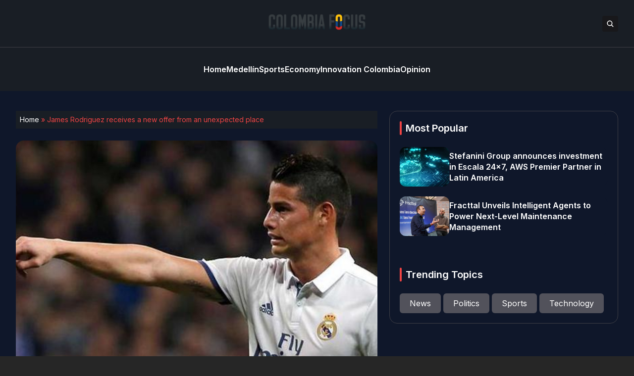

--- FILE ---
content_type: text/html; charset=UTF-8
request_url: https://colombiafocus.com/james-rodriguez-receives-a-new-offer-from-an-unexpected-place
body_size: 14195
content:


<!DOCTYPE html>
<html lang="en">
<head>
  <meta charset="UTF-8">
  <meta http-equiv="X-UA-Compatible" content="IE=edge">
  <meta name="viewport" content="width=device-width, initial-scale=1.0">
  <link rel="icon" type="image/png" href="https://colombiafocus.com/wp-content/themes/colombiafocus/assets/images/favicon.png">
  <link rel="stylesheet" href="https://colombiafocus.com/wp-content/themes/colombiafocus/assets/css/tailwindstyle.css">
  <!-- <script src="https://cdn.tailwindcss.com"></script> -->
  <link rel="preconnect" href="https://fonts.googleapis.com">
  <link rel="preconnect" href="https://fonts.gstatic.com" crossorigin>
  <link rel="stylesheet" href="https://colombiafocus.com/wp-content/themes/colombiafocus/assets/css/main.css">
  <title>James Rodriguez receives a new offer from an unexpected place - Colombia Focus</title>

  <!-- Google Tag Manager -->
  <script>(function(w,d,s,l,i){w[l]=w[l]||[];w[l].push({'gtm.start':
  new Date().getTime(),event:'gtm.js'});var f=d.getElementsByTagName(s)[0],
  j=d.createElement(s),dl=l!='dataLayer'?'&l='+l:'';j.async=true;j.src=
  'https://www.googletagmanager.com/gtm.js?id='+i+dl;f.parentNode.insertBefore(j,f);
  })(window,document,'script','dataLayer','GTM-M384CQL');</script>
  <!-- End Google Tag Manager -->

  <meta name='robots' content='index, follow, max-image-preview:large, max-snippet:-1, max-video-preview:-1' />

	<!-- This site is optimized with the Yoast SEO plugin v26.6 - https://yoast.com/wordpress/plugins/seo/ -->
	<link rel="canonical" href="https://colombiafocus.com/james-rodriguez-receives-a-new-offer-from-an-unexpected-place" />
	<meta property="og:locale" content="en_US" />
	<meta property="og:type" content="article" />
	<meta property="og:title" content="James Rodriguez receives a new offer from an unexpected place - Colombia Focus" />
	<meta property="og:description" content="In a new twist, Spanish sports site Don Balón is reporting that James Rodriguez&#8217; value has fallen sharply given Real Madrid&#8217;s inability to find a taker at their high asking price, and that Real has now lowered their asking price from 70 million euro to 40 million euro. According to the same publication, Chelsea has [&hellip;]" />
	<meta property="og:url" content="https://colombiafocus.com/james-rodriguez-receives-a-new-offer-from-an-unexpected-place" />
	<meta property="og:site_name" content="Colombia Focus" />
	<meta property="article:published_time" content="2017-07-06T15:03:55+00:00" />
	<meta property="article:modified_time" content="2017-12-24T01:03:17+00:00" />
	<meta property="og:image" content="https://colombiafocus.com/wp-content/uploads/2017/06/lg-53906_636335535761800864.jpg" />
	<meta property="og:image:width" content="679" />
	<meta property="og:image:height" content="369" />
	<meta property="og:image:type" content="image/jpeg" />
	<meta name="author" content="Zachary Ryan" />
	<meta name="twitter:card" content="summary_large_image" />
	<meta name="twitter:label1" content="Written by" />
	<meta name="twitter:data1" content="Zachary Ryan" />
	<meta name="twitter:label2" content="Est. reading time" />
	<meta name="twitter:data2" content="1 minute" />
	<script type="application/ld+json" class="yoast-schema-graph">{"@context":"https://schema.org","@graph":[{"@type":"WebPage","@id":"https://colombiafocus.com/james-rodriguez-receives-a-new-offer-from-an-unexpected-place","url":"https://colombiafocus.com/james-rodriguez-receives-a-new-offer-from-an-unexpected-place","name":"James Rodriguez receives a new offer from an unexpected place - Colombia Focus","isPartOf":{"@id":"https://www.colombiafocus.com/#website"},"primaryImageOfPage":{"@id":"https://colombiafocus.com/james-rodriguez-receives-a-new-offer-from-an-unexpected-place#primaryimage"},"image":{"@id":"https://colombiafocus.com/james-rodriguez-receives-a-new-offer-from-an-unexpected-place#primaryimage"},"thumbnailUrl":"https://colombiafocus.com/wp-content/uploads/2017/06/lg-53906_636335535761800864.jpg","datePublished":"2017-07-06T15:03:55+00:00","dateModified":"2017-12-24T01:03:17+00:00","author":{"@id":"https://www.colombiafocus.com/#/schema/person/5d4a6bb2c342f35985452b819d7b8d76"},"breadcrumb":{"@id":"https://colombiafocus.com/james-rodriguez-receives-a-new-offer-from-an-unexpected-place#breadcrumb"},"inLanguage":"en-US","potentialAction":[{"@type":"ReadAction","target":["https://colombiafocus.com/james-rodriguez-receives-a-new-offer-from-an-unexpected-place"]}]},{"@type":"ImageObject","inLanguage":"en-US","@id":"https://colombiafocus.com/james-rodriguez-receives-a-new-offer-from-an-unexpected-place#primaryimage","url":"https://colombiafocus.com/wp-content/uploads/2017/06/lg-53906_636335535761800864.jpg","contentUrl":"https://colombiafocus.com/wp-content/uploads/2017/06/lg-53906_636335535761800864.jpg","width":679,"height":369,"caption":"James Rodriguez"},{"@type":"BreadcrumbList","@id":"https://colombiafocus.com/james-rodriguez-receives-a-new-offer-from-an-unexpected-place#breadcrumb","itemListElement":[{"@type":"ListItem","position":1,"name":"Home","item":"https://www.colombiafocus.com/"},{"@type":"ListItem","position":2,"name":"James Rodriguez receives a new offer from an unexpected place"}]},{"@type":"WebSite","@id":"https://www.colombiafocus.com/#website","url":"https://www.colombiafocus.com/","name":"Colombia Focus","description":"Colombia&#039;s Premier English Language News Magazine","potentialAction":[{"@type":"SearchAction","target":{"@type":"EntryPoint","urlTemplate":"https://www.colombiafocus.com/?s={search_term_string}"},"query-input":{"@type":"PropertyValueSpecification","valueRequired":true,"valueName":"search_term_string"}}],"inLanguage":"en-US"},{"@type":"Person","@id":"https://www.colombiafocus.com/#/schema/person/5d4a6bb2c342f35985452b819d7b8d76","name":"Zachary Ryan","image":{"@type":"ImageObject","inLanguage":"en-US","@id":"https://www.colombiafocus.com/#/schema/person/image/","url":"https://secure.gravatar.com/avatar/028c779a45d677a3e779a27f5d9d9e4fdaf35d469e238f7c731063fbfa9c13be?s=96&d=mm&r=g","contentUrl":"https://secure.gravatar.com/avatar/028c779a45d677a3e779a27f5d9d9e4fdaf35d469e238f7c731063fbfa9c13be?s=96&d=mm&r=g","caption":"Zachary Ryan"},"description":"Zachary Ryan is the Editor in Chief of Colombia Focus. He enjoys writing about the human condition every bit as much as breaking news and soccer.","sameAs":["https://colombiafocus.com/"],"url":"https://colombiafocus.com/author/zryan"}]}</script>
	<!-- / Yoast SEO plugin. -->


<link rel='dns-prefetch' href='//www.googletagmanager.com' />
<link rel="alternate" type="application/rss+xml" title="Colombia Focus &raquo; James Rodriguez receives a new offer from an unexpected place Comments Feed" href="https://colombiafocus.com/james-rodriguez-receives-a-new-offer-from-an-unexpected-place/feed" />
<link rel="alternate" title="oEmbed (JSON)" type="application/json+oembed" href="https://colombiafocus.com/wp-json/oembed/1.0/embed?url=https%3A%2F%2Fcolombiafocus.com%2Fjames-rodriguez-receives-a-new-offer-from-an-unexpected-place" />
<link rel="alternate" title="oEmbed (XML)" type="text/xml+oembed" href="https://colombiafocus.com/wp-json/oembed/1.0/embed?url=https%3A%2F%2Fcolombiafocus.com%2Fjames-rodriguez-receives-a-new-offer-from-an-unexpected-place&#038;format=xml" />
<style id='wp-img-auto-sizes-contain-inline-css' type='text/css'>
img:is([sizes=auto i],[sizes^="auto," i]){contain-intrinsic-size:3000px 1500px}
/*# sourceURL=wp-img-auto-sizes-contain-inline-css */
</style>
<style id='wp-emoji-styles-inline-css' type='text/css'>

	img.wp-smiley, img.emoji {
		display: inline !important;
		border: none !important;
		box-shadow: none !important;
		height: 1em !important;
		width: 1em !important;
		margin: 0 0.07em !important;
		vertical-align: -0.1em !important;
		background: none !important;
		padding: 0 !important;
	}
/*# sourceURL=wp-emoji-styles-inline-css */
</style>
<style id='wp-block-library-inline-css' type='text/css'>
:root{--wp-block-synced-color:#7a00df;--wp-block-synced-color--rgb:122,0,223;--wp-bound-block-color:var(--wp-block-synced-color);--wp-editor-canvas-background:#ddd;--wp-admin-theme-color:#007cba;--wp-admin-theme-color--rgb:0,124,186;--wp-admin-theme-color-darker-10:#006ba1;--wp-admin-theme-color-darker-10--rgb:0,107,160.5;--wp-admin-theme-color-darker-20:#005a87;--wp-admin-theme-color-darker-20--rgb:0,90,135;--wp-admin-border-width-focus:2px}@media (min-resolution:192dpi){:root{--wp-admin-border-width-focus:1.5px}}.wp-element-button{cursor:pointer}:root .has-very-light-gray-background-color{background-color:#eee}:root .has-very-dark-gray-background-color{background-color:#313131}:root .has-very-light-gray-color{color:#eee}:root .has-very-dark-gray-color{color:#313131}:root .has-vivid-green-cyan-to-vivid-cyan-blue-gradient-background{background:linear-gradient(135deg,#00d084,#0693e3)}:root .has-purple-crush-gradient-background{background:linear-gradient(135deg,#34e2e4,#4721fb 50%,#ab1dfe)}:root .has-hazy-dawn-gradient-background{background:linear-gradient(135deg,#faaca8,#dad0ec)}:root .has-subdued-olive-gradient-background{background:linear-gradient(135deg,#fafae1,#67a671)}:root .has-atomic-cream-gradient-background{background:linear-gradient(135deg,#fdd79a,#004a59)}:root .has-nightshade-gradient-background{background:linear-gradient(135deg,#330968,#31cdcf)}:root .has-midnight-gradient-background{background:linear-gradient(135deg,#020381,#2874fc)}:root{--wp--preset--font-size--normal:16px;--wp--preset--font-size--huge:42px}.has-regular-font-size{font-size:1em}.has-larger-font-size{font-size:2.625em}.has-normal-font-size{font-size:var(--wp--preset--font-size--normal)}.has-huge-font-size{font-size:var(--wp--preset--font-size--huge)}.has-text-align-center{text-align:center}.has-text-align-left{text-align:left}.has-text-align-right{text-align:right}.has-fit-text{white-space:nowrap!important}#end-resizable-editor-section{display:none}.aligncenter{clear:both}.items-justified-left{justify-content:flex-start}.items-justified-center{justify-content:center}.items-justified-right{justify-content:flex-end}.items-justified-space-between{justify-content:space-between}.screen-reader-text{border:0;clip-path:inset(50%);height:1px;margin:-1px;overflow:hidden;padding:0;position:absolute;width:1px;word-wrap:normal!important}.screen-reader-text:focus{background-color:#ddd;clip-path:none;color:#444;display:block;font-size:1em;height:auto;left:5px;line-height:normal;padding:15px 23px 14px;text-decoration:none;top:5px;width:auto;z-index:100000}html :where(.has-border-color){border-style:solid}html :where([style*=border-top-color]){border-top-style:solid}html :where([style*=border-right-color]){border-right-style:solid}html :where([style*=border-bottom-color]){border-bottom-style:solid}html :where([style*=border-left-color]){border-left-style:solid}html :where([style*=border-width]){border-style:solid}html :where([style*=border-top-width]){border-top-style:solid}html :where([style*=border-right-width]){border-right-style:solid}html :where([style*=border-bottom-width]){border-bottom-style:solid}html :where([style*=border-left-width]){border-left-style:solid}html :where(img[class*=wp-image-]){height:auto;max-width:100%}:where(figure){margin:0 0 1em}html :where(.is-position-sticky){--wp-admin--admin-bar--position-offset:var(--wp-admin--admin-bar--height,0px)}@media screen and (max-width:600px){html :where(.is-position-sticky){--wp-admin--admin-bar--position-offset:0px}}

/*# sourceURL=wp-block-library-inline-css */
</style><style id='global-styles-inline-css' type='text/css'>
:root{--wp--preset--aspect-ratio--square: 1;--wp--preset--aspect-ratio--4-3: 4/3;--wp--preset--aspect-ratio--3-4: 3/4;--wp--preset--aspect-ratio--3-2: 3/2;--wp--preset--aspect-ratio--2-3: 2/3;--wp--preset--aspect-ratio--16-9: 16/9;--wp--preset--aspect-ratio--9-16: 9/16;--wp--preset--color--black: #000000;--wp--preset--color--cyan-bluish-gray: #abb8c3;--wp--preset--color--white: #ffffff;--wp--preset--color--pale-pink: #f78da7;--wp--preset--color--vivid-red: #cf2e2e;--wp--preset--color--luminous-vivid-orange: #ff6900;--wp--preset--color--luminous-vivid-amber: #fcb900;--wp--preset--color--light-green-cyan: #7bdcb5;--wp--preset--color--vivid-green-cyan: #00d084;--wp--preset--color--pale-cyan-blue: #8ed1fc;--wp--preset--color--vivid-cyan-blue: #0693e3;--wp--preset--color--vivid-purple: #9b51e0;--wp--preset--gradient--vivid-cyan-blue-to-vivid-purple: linear-gradient(135deg,rgb(6,147,227) 0%,rgb(155,81,224) 100%);--wp--preset--gradient--light-green-cyan-to-vivid-green-cyan: linear-gradient(135deg,rgb(122,220,180) 0%,rgb(0,208,130) 100%);--wp--preset--gradient--luminous-vivid-amber-to-luminous-vivid-orange: linear-gradient(135deg,rgb(252,185,0) 0%,rgb(255,105,0) 100%);--wp--preset--gradient--luminous-vivid-orange-to-vivid-red: linear-gradient(135deg,rgb(255,105,0) 0%,rgb(207,46,46) 100%);--wp--preset--gradient--very-light-gray-to-cyan-bluish-gray: linear-gradient(135deg,rgb(238,238,238) 0%,rgb(169,184,195) 100%);--wp--preset--gradient--cool-to-warm-spectrum: linear-gradient(135deg,rgb(74,234,220) 0%,rgb(151,120,209) 20%,rgb(207,42,186) 40%,rgb(238,44,130) 60%,rgb(251,105,98) 80%,rgb(254,248,76) 100%);--wp--preset--gradient--blush-light-purple: linear-gradient(135deg,rgb(255,206,236) 0%,rgb(152,150,240) 100%);--wp--preset--gradient--blush-bordeaux: linear-gradient(135deg,rgb(254,205,165) 0%,rgb(254,45,45) 50%,rgb(107,0,62) 100%);--wp--preset--gradient--luminous-dusk: linear-gradient(135deg,rgb(255,203,112) 0%,rgb(199,81,192) 50%,rgb(65,88,208) 100%);--wp--preset--gradient--pale-ocean: linear-gradient(135deg,rgb(255,245,203) 0%,rgb(182,227,212) 50%,rgb(51,167,181) 100%);--wp--preset--gradient--electric-grass: linear-gradient(135deg,rgb(202,248,128) 0%,rgb(113,206,126) 100%);--wp--preset--gradient--midnight: linear-gradient(135deg,rgb(2,3,129) 0%,rgb(40,116,252) 100%);--wp--preset--font-size--small: 13px;--wp--preset--font-size--medium: 20px;--wp--preset--font-size--large: 36px;--wp--preset--font-size--x-large: 42px;--wp--preset--spacing--20: 0.44rem;--wp--preset--spacing--30: 0.67rem;--wp--preset--spacing--40: 1rem;--wp--preset--spacing--50: 1.5rem;--wp--preset--spacing--60: 2.25rem;--wp--preset--spacing--70: 3.38rem;--wp--preset--spacing--80: 5.06rem;--wp--preset--shadow--natural: 6px 6px 9px rgba(0, 0, 0, 0.2);--wp--preset--shadow--deep: 12px 12px 50px rgba(0, 0, 0, 0.4);--wp--preset--shadow--sharp: 6px 6px 0px rgba(0, 0, 0, 0.2);--wp--preset--shadow--outlined: 6px 6px 0px -3px rgb(255, 255, 255), 6px 6px rgb(0, 0, 0);--wp--preset--shadow--crisp: 6px 6px 0px rgb(0, 0, 0);}:where(.is-layout-flex){gap: 0.5em;}:where(.is-layout-grid){gap: 0.5em;}body .is-layout-flex{display: flex;}.is-layout-flex{flex-wrap: wrap;align-items: center;}.is-layout-flex > :is(*, div){margin: 0;}body .is-layout-grid{display: grid;}.is-layout-grid > :is(*, div){margin: 0;}:where(.wp-block-columns.is-layout-flex){gap: 2em;}:where(.wp-block-columns.is-layout-grid){gap: 2em;}:where(.wp-block-post-template.is-layout-flex){gap: 1.25em;}:where(.wp-block-post-template.is-layout-grid){gap: 1.25em;}.has-black-color{color: var(--wp--preset--color--black) !important;}.has-cyan-bluish-gray-color{color: var(--wp--preset--color--cyan-bluish-gray) !important;}.has-white-color{color: var(--wp--preset--color--white) !important;}.has-pale-pink-color{color: var(--wp--preset--color--pale-pink) !important;}.has-vivid-red-color{color: var(--wp--preset--color--vivid-red) !important;}.has-luminous-vivid-orange-color{color: var(--wp--preset--color--luminous-vivid-orange) !important;}.has-luminous-vivid-amber-color{color: var(--wp--preset--color--luminous-vivid-amber) !important;}.has-light-green-cyan-color{color: var(--wp--preset--color--light-green-cyan) !important;}.has-vivid-green-cyan-color{color: var(--wp--preset--color--vivid-green-cyan) !important;}.has-pale-cyan-blue-color{color: var(--wp--preset--color--pale-cyan-blue) !important;}.has-vivid-cyan-blue-color{color: var(--wp--preset--color--vivid-cyan-blue) !important;}.has-vivid-purple-color{color: var(--wp--preset--color--vivid-purple) !important;}.has-black-background-color{background-color: var(--wp--preset--color--black) !important;}.has-cyan-bluish-gray-background-color{background-color: var(--wp--preset--color--cyan-bluish-gray) !important;}.has-white-background-color{background-color: var(--wp--preset--color--white) !important;}.has-pale-pink-background-color{background-color: var(--wp--preset--color--pale-pink) !important;}.has-vivid-red-background-color{background-color: var(--wp--preset--color--vivid-red) !important;}.has-luminous-vivid-orange-background-color{background-color: var(--wp--preset--color--luminous-vivid-orange) !important;}.has-luminous-vivid-amber-background-color{background-color: var(--wp--preset--color--luminous-vivid-amber) !important;}.has-light-green-cyan-background-color{background-color: var(--wp--preset--color--light-green-cyan) !important;}.has-vivid-green-cyan-background-color{background-color: var(--wp--preset--color--vivid-green-cyan) !important;}.has-pale-cyan-blue-background-color{background-color: var(--wp--preset--color--pale-cyan-blue) !important;}.has-vivid-cyan-blue-background-color{background-color: var(--wp--preset--color--vivid-cyan-blue) !important;}.has-vivid-purple-background-color{background-color: var(--wp--preset--color--vivid-purple) !important;}.has-black-border-color{border-color: var(--wp--preset--color--black) !important;}.has-cyan-bluish-gray-border-color{border-color: var(--wp--preset--color--cyan-bluish-gray) !important;}.has-white-border-color{border-color: var(--wp--preset--color--white) !important;}.has-pale-pink-border-color{border-color: var(--wp--preset--color--pale-pink) !important;}.has-vivid-red-border-color{border-color: var(--wp--preset--color--vivid-red) !important;}.has-luminous-vivid-orange-border-color{border-color: var(--wp--preset--color--luminous-vivid-orange) !important;}.has-luminous-vivid-amber-border-color{border-color: var(--wp--preset--color--luminous-vivid-amber) !important;}.has-light-green-cyan-border-color{border-color: var(--wp--preset--color--light-green-cyan) !important;}.has-vivid-green-cyan-border-color{border-color: var(--wp--preset--color--vivid-green-cyan) !important;}.has-pale-cyan-blue-border-color{border-color: var(--wp--preset--color--pale-cyan-blue) !important;}.has-vivid-cyan-blue-border-color{border-color: var(--wp--preset--color--vivid-cyan-blue) !important;}.has-vivid-purple-border-color{border-color: var(--wp--preset--color--vivid-purple) !important;}.has-vivid-cyan-blue-to-vivid-purple-gradient-background{background: var(--wp--preset--gradient--vivid-cyan-blue-to-vivid-purple) !important;}.has-light-green-cyan-to-vivid-green-cyan-gradient-background{background: var(--wp--preset--gradient--light-green-cyan-to-vivid-green-cyan) !important;}.has-luminous-vivid-amber-to-luminous-vivid-orange-gradient-background{background: var(--wp--preset--gradient--luminous-vivid-amber-to-luminous-vivid-orange) !important;}.has-luminous-vivid-orange-to-vivid-red-gradient-background{background: var(--wp--preset--gradient--luminous-vivid-orange-to-vivid-red) !important;}.has-very-light-gray-to-cyan-bluish-gray-gradient-background{background: var(--wp--preset--gradient--very-light-gray-to-cyan-bluish-gray) !important;}.has-cool-to-warm-spectrum-gradient-background{background: var(--wp--preset--gradient--cool-to-warm-spectrum) !important;}.has-blush-light-purple-gradient-background{background: var(--wp--preset--gradient--blush-light-purple) !important;}.has-blush-bordeaux-gradient-background{background: var(--wp--preset--gradient--blush-bordeaux) !important;}.has-luminous-dusk-gradient-background{background: var(--wp--preset--gradient--luminous-dusk) !important;}.has-pale-ocean-gradient-background{background: var(--wp--preset--gradient--pale-ocean) !important;}.has-electric-grass-gradient-background{background: var(--wp--preset--gradient--electric-grass) !important;}.has-midnight-gradient-background{background: var(--wp--preset--gradient--midnight) !important;}.has-small-font-size{font-size: var(--wp--preset--font-size--small) !important;}.has-medium-font-size{font-size: var(--wp--preset--font-size--medium) !important;}.has-large-font-size{font-size: var(--wp--preset--font-size--large) !important;}.has-x-large-font-size{font-size: var(--wp--preset--font-size--x-large) !important;}
/*# sourceURL=global-styles-inline-css */
</style>

<style id='classic-theme-styles-inline-css' type='text/css'>
/*! This file is auto-generated */
.wp-block-button__link{color:#fff;background-color:#32373c;border-radius:9999px;box-shadow:none;text-decoration:none;padding:calc(.667em + 2px) calc(1.333em + 2px);font-size:1.125em}.wp-block-file__button{background:#32373c;color:#fff;text-decoration:none}
/*# sourceURL=/wp-includes/css/classic-themes.min.css */
</style>

<!-- Google tag (gtag.js) snippet added by Site Kit -->
<!-- Google Analytics snippet added by Site Kit -->
<script type="text/javascript" src="https://www.googletagmanager.com/gtag/js?id=GT-NBXCWR4" id="google_gtagjs-js" async></script>
<script type="text/javascript" id="google_gtagjs-js-after">
/* <![CDATA[ */
window.dataLayer = window.dataLayer || [];function gtag(){dataLayer.push(arguments);}
gtag("set","linker",{"domains":["colombiafocus.com"]});
gtag("js", new Date());
gtag("set", "developer_id.dZTNiMT", true);
gtag("config", "GT-NBXCWR4");
//# sourceURL=google_gtagjs-js-after
/* ]]> */
</script>
<link rel="https://api.w.org/" href="https://colombiafocus.com/wp-json/" /><link rel="alternate" title="JSON" type="application/json" href="https://colombiafocus.com/wp-json/wp/v2/posts/956" /><link rel="EditURI" type="application/rsd+xml" title="RSD" href="https://colombiafocus.com/xmlrpc.php?rsd" />
<meta name="generator" content="WordPress 6.9" />
<link rel='shortlink' href='https://colombiafocus.com/?p=956' />
<meta name="generator" content="Site Kit by Google 1.168.0" /><link rel="icon" href="https://colombiafocus.com/wp-content/uploads/2017/06/colombiafocus-favicon-65x65.png" sizes="32x32" />
<link rel="icon" href="https://colombiafocus.com/wp-content/uploads/2017/06/colombiafocus-favicon.png" sizes="192x192" />
<link rel="apple-touch-icon" href="https://colombiafocus.com/wp-content/uploads/2017/06/colombiafocus-favicon.png" />
<meta name="msapplication-TileImage" content="https://colombiafocus.com/wp-content/uploads/2017/06/colombiafocus-favicon.png" />
</head>
<body data-rsssl=1>

<!-- Google Tag Manager (noscript) -->
<noscript><iframe src="https://www.googletagmanager.com/ns.html?id=GTM-M384CQL" height="0" width="0" style="display:none;visibility:hidden"></iframe></noscript>
<!-- End Google Tag Manager (noscript) -->


<div class="onScrollDown hjs fixed  top-0 left-0 w-full z-50">
  <div class="header bg-he text-white">
    <div class="topbar border-b border-b-zinc-700 py-6 transition-all duration-300 relative">

      <div class="absolute left-0 h-full w-full bg-he searchModal z-30 transition-all">
        <div class="flex items-center w-full h-full">
          <div class="w-full px-2 md:px-10">
              
            <div class="flex items-center justify-center w-full h-full">
              <div class="w-full px-5 sm:px-10">
                <form class="border-b border-gray-800 input-group relative flex w-full justify-end " action="https://colombiafocus.com" method="GET">
                  <input type="text" name="s" value="" class=" bg-transparent text-sm md:text-2xl form-control relative flex-auto min-w-0 block px-3 font-normal text-gray-70 border-none m-0 focus:outline-none" placeholder="Search">
                  
                  <button type="submit" class="btn pl-4  font-medium text-xs focus:shadow-lg focus:outline-none flex items-center">
                    <img class="w-4 filter-white" src="https://colombiafocus.com/wp-content/themes/colombiafocus/assets/images/icon-search.svg" alt="techli search">
                  </button>
                </form>
              </div>
  
              <button class="font-medium text-xl relative -top-0.5" id="closeSearch" style="line-height:1;">x</button>
            </div>
          </div>
        </div>
      </div>

      <div class="lg:w-[95%] 2xl:w-[1440px] m-auto px-4 lg:px-0">
        <div class="w-full flex justify-between items-center gap-2">

          <div class="w-2/5 hidden lg:block">
            <!-- <div class="w-full flex items-center gap-6">
              <a href="https://www.facebook.com/techli/" target="_blank" class="transition-all hover:text-red-500">
                <svg xmlns="http://www.w3.org/2000/svg" viewBox="0 0 320 512" class="w-2.5 ">
                  <path class="transition-all duration-100" fill="currentColor" d="M279.14 288l14.22-92.66h-88.91v-60.13c0-25.35 12.42-50.06 52.24-50.06h40.42V6.26S260.43 0 225.36 0c-73.22 0-121.08 44.38-121.08 124.72v70.62H22.89V288h81.39v224h100.17V288z"/>
                </svg>
              </a>
    
              <a href="https://twitter.com/Techli" target="_blank" class="transition-all hover:text-red-500">
                <svg xmlns="http://www.w3.org/2000/svg" viewBox="0 0 512 512" class="w-4"><path class="transition-all duration-100" fill="currentColor" d="M459.37 151.716c.325 4.548.325 9.097.325 13.645 0 138.72-105.583 298.558-298.558 298.558-59.452 0-114.68-17.219-161.137-47.106 8.447.974 16.568 1.299 25.34 1.299 49.055 0 94.213-16.568 130.274-44.832-46.132-.975-84.792-31.188-98.112-72.772 6.498.974 12.995 1.624 19.818 1.624 9.421 0 18.843-1.3 27.614-3.573-48.081-9.747-84.143-51.98-84.143-102.985v-1.299c13.969 7.797 30.214 12.67 47.431 13.319-28.264-18.843-46.781-51.005-46.781-87.391 0-19.492 5.197-37.36 14.294-52.954 51.655 63.675 129.3 105.258 216.365 109.807-1.624-7.797-2.599-15.918-2.599-24.04 0-57.828 46.782-104.934 104.934-104.934 30.213 0 57.502 12.67 76.67 33.137 23.715-4.548 46.456-13.32 66.599-25.34-7.798 24.366-24.366 44.833-46.132 57.827 21.117-2.273 41.584-8.122 60.426-16.243-14.292 20.791-32.161 39.308-52.628 54.253z"/></svg>
              </a>
    
              <a href="https://www.instagram.com/techlinews/" target="_blank" class="transition-all hover:text-red-500">
                <svg xmlns="http://www.w3.org/2000/svg" viewBox="0 0 448 512" class="w-4"><path class="transition-all duration-100" fill="currentColor" d="M224.1 141c-63.6 0-114.9 51.3-114.9 114.9s51.3 114.9 114.9 114.9S339 319.5 339 255.9 287.7 141 224.1 141zm0 189.6c-41.1 0-74.7-33.5-74.7-74.7s33.5-74.7 74.7-74.7 74.7 33.5 74.7 74.7-33.6 74.7-74.7 74.7zm146.4-194.3c0 14.9-12 26.8-26.8 26.8-14.9 0-26.8-12-26.8-26.8s12-26.8 26.8-26.8 26.8 12 26.8 26.8zm76.1 27.2c-1.7-35.9-9.9-67.7-36.2-93.9-26.2-26.2-58-34.4-93.9-36.2-37-2.1-147.9-2.1-184.9 0-35.8 1.7-67.6 9.9-93.9 36.1s-34.4 58-36.2 93.9c-2.1 37-2.1 147.9 0 184.9 1.7 35.9 9.9 67.7 36.2 93.9s58 34.4 93.9 36.2c37 2.1 147.9 2.1 184.9 0 35.9-1.7 67.7-9.9 93.9-36.2 26.2-26.2 34.4-58 36.2-93.9 2.1-37 2.1-147.8 0-184.8zM398.8 388c-7.8 19.6-22.9 34.7-42.6 42.6-29.5 11.7-99.5 9-132.1 9s-102.7 2.6-132.1-9c-19.6-7.8-34.7-22.9-42.6-42.6-11.7-29.5-9-99.5-9-132.1s-2.6-102.7 9-132.1c7.8-19.6 22.9-34.7 42.6-42.6 29.5-11.7 99.5-9 132.1-9s102.7-2.6 132.1 9c19.6 7.8 34.7 22.9 42.6 42.6 11.7 29.5 9 99.5 9 132.1s2.7 102.7-9 132.1z"></path></svg>
              </a>
    
              <a href="https://www.linkedin.com/company/techli/" target="_blank" class="transition-all hover:text-red-500">
                <svg xmlns="http://www.w3.org/2000/svg" viewBox="0 0 448 512" class="w-4 h-4"><path fill="currentColor" d="M100.28 448H7.4V148.9h92.88zM53.79 108.1C24.09 108.1 0 83.5 0 53.8a53.79 53.79 0 0 1 107.58 0c0 29.7-24.1 54.3-53.79 54.3zM447.9 448h-92.68V302.4c0-34.7-.7-79.2-48.29-79.2-48.29 0-55.69 37.7-55.69 76.7V448h-92.78V148.9h89.08v40.8h1.3c12.4-23.5 42.69-48.3 87.88-48.3 94 0 111.28 61.9 111.28 142.3V448z"></path></svg>
              </a>
            </div> -->
          </div>

          <div class="w-2/5 lg:text-center">
            <a href="https://colombiafocus.com" class="inline-block">
              <img class="w-[120px] lg:w-[200px] lg:m-auto logo transition-all duration-200" src="https://colombiafocus.com/wp-content/themes/colombiafocus/assets/images/logo-colombiafocus.png" alt="Colombia Focus Logo">
            </a>
          </div>

          <div class="w-2/5 flex items-center justify-end gap-2">
            <button class="rounded bg-zinc-900 btn p-2 text-white hover:bg-red-500 transition-all duration-300 font-medium text-xs focus:shadow-lg focus:outline-none items-center openSearch" type="button"> 
              <img class="w-4 filter-white" src="https://colombiafocus.com/wp-content/themes/colombiafocus/assets/images/icon-search.svg" alt="techli search">
            </button>

            <div class="block lg:hidden">
              <div class="wrap-hamburger" id="hamburgerMobile">
                <span></span>
                <span></span>
                <span></span>
              </div>
            </div>
          </div>
        </div>
      </div>
    </div>

    <div class="menu">
      <div class="hidden lg:block mobileNav lg:w-[95%] 2xl:w-[1440px] m-auto px-4 lg:px-0 py-6">
        <nav class="text-center lg:flex lg:flex-wrap justify-center gap-x-7 nav text-white">
            
              <div class="relative">
                <div class="lg:flex items-center gap-2">
                  <a 
                    class="relative py-2 font-semibold transition-all hover:text-red-500"
                    href="https://colombiafocus.com" 
                    target=""
                  >
                    <span>Home</span>
                  </a>
                </div>
              </div>
              
              <div class="relative">
                <div class="lg:flex items-center gap-2">
                  <a 
                    class="relative py-2 font-semibold transition-all hover:text-red-500"
                    href="https://colombiafocus.com/news/newsmedellin" 
                    target=""
                  >
                    <span>Medellín</span>
                  </a>
                </div>
              </div>
              
              <div class="relative">
                <div class="lg:flex items-center gap-2">
                  <a 
                    class="relative py-2 font-semibold transition-all hover:text-red-500"
                    href="https://colombiafocus.com/sports" 
                    target=""
                  >
                    <span>Sports</span>
                  </a>
                </div>
              </div>
              
              <div class="relative">
                <div class="lg:flex items-center gap-2">
                  <a 
                    class="relative py-2 font-semibold transition-all hover:text-red-500"
                    href="https://colombiafocus.com/economy" 
                    target=""
                  >
                    <span>Economy</span>
                  </a>
                </div>
              </div>
              
              <div class="relative">
                <div class="lg:flex items-center gap-2">
                  <a 
                    class="relative py-2 font-semibold transition-all hover:text-red-500"
                    href="https://colombiafocus.com/technology" 
                    target=""
                  >
                    <span>Innovation Colombia</span>
                  </a>
                </div>
              </div>
              
              <div class="relative">
                <div class="lg:flex items-center gap-2">
                  <a 
                    class="relative py-2 font-semibold transition-all hover:text-red-500"
                    href="https://colombiafocus.com/opinion" 
                    target=""
                  >
                    <span>Opinion</span>
                  </a>
                </div>
              </div>
                              </nav>

        <div class="block lg:hidden">
          <div class="w-full flex items-center justify-center gap-6 mt-6">
            <a href="https://www.facebook.com/techli/" target="_blank">
              <svg xmlns="http://www.w3.org/2000/svg" viewBox="0 0 320 512" class="w-2.5 ">
                <path class="transition-all duration-100" fill="currentColor" d="M279.14 288l14.22-92.66h-88.91v-60.13c0-25.35 12.42-50.06 52.24-50.06h40.42V6.26S260.43 0 225.36 0c-73.22 0-121.08 44.38-121.08 124.72v70.62H22.89V288h81.39v224h100.17V288z"/>
              </svg>
            </a>
  
            <a href="https://twitter.com/Techli" target="_blank">
              <svg xmlns="http://www.w3.org/2000/svg" viewBox="0 0 512 512" class="w-4"><path class="transition-all duration-100" fill="currentColor" d="M459.37 151.716c.325 4.548.325 9.097.325 13.645 0 138.72-105.583 298.558-298.558 298.558-59.452 0-114.68-17.219-161.137-47.106 8.447.974 16.568 1.299 25.34 1.299 49.055 0 94.213-16.568 130.274-44.832-46.132-.975-84.792-31.188-98.112-72.772 6.498.974 12.995 1.624 19.818 1.624 9.421 0 18.843-1.3 27.614-3.573-48.081-9.747-84.143-51.98-84.143-102.985v-1.299c13.969 7.797 30.214 12.67 47.431 13.319-28.264-18.843-46.781-51.005-46.781-87.391 0-19.492 5.197-37.36 14.294-52.954 51.655 63.675 129.3 105.258 216.365 109.807-1.624-7.797-2.599-15.918-2.599-24.04 0-57.828 46.782-104.934 104.934-104.934 30.213 0 57.502 12.67 76.67 33.137 23.715-4.548 46.456-13.32 66.599-25.34-7.798 24.366-24.366 44.833-46.132 57.827 21.117-2.273 41.584-8.122 60.426-16.243-14.292 20.791-32.161 39.308-52.628 54.253z"/></svg>
            </a>
  
            <a href="https://www.instagram.com/techlinews/" target="_blank">
              <svg xmlns="http://www.w3.org/2000/svg" viewBox="0 0 448 512" class="w-4"><path class="transition-all duration-100" fill="currentColor" d="M224.1 141c-63.6 0-114.9 51.3-114.9 114.9s51.3 114.9 114.9 114.9S339 319.5 339 255.9 287.7 141 224.1 141zm0 189.6c-41.1 0-74.7-33.5-74.7-74.7s33.5-74.7 74.7-74.7 74.7 33.5 74.7 74.7-33.6 74.7-74.7 74.7zm146.4-194.3c0 14.9-12 26.8-26.8 26.8-14.9 0-26.8-12-26.8-26.8s12-26.8 26.8-26.8 26.8 12 26.8 26.8zm76.1 27.2c-1.7-35.9-9.9-67.7-36.2-93.9-26.2-26.2-58-34.4-93.9-36.2-37-2.1-147.9-2.1-184.9 0-35.8 1.7-67.6 9.9-93.9 36.1s-34.4 58-36.2 93.9c-2.1 37-2.1 147.9 0 184.9 1.7 35.9 9.9 67.7 36.2 93.9s58 34.4 93.9 36.2c37 2.1 147.9 2.1 184.9 0 35.9-1.7 67.7-9.9 93.9-36.2 26.2-26.2 34.4-58 36.2-93.9 2.1-37 2.1-147.8 0-184.8zM398.8 388c-7.8 19.6-22.9 34.7-42.6 42.6-29.5 11.7-99.5 9-132.1 9s-102.7 2.6-132.1-9c-19.6-7.8-34.7-22.9-42.6-42.6-11.7-29.5-9-99.5-9-132.1s-2.6-102.7 9-132.1c7.8-19.6 22.9-34.7 42.6-42.6 29.5-11.7 99.5-9 132.1-9s102.7-2.6 132.1 9c19.6 7.8 34.7 22.9 42.6 42.6 11.7 29.5 9 99.5 9 132.1s2.7 102.7-9 132.1z"></path></svg>
            </a>
  
            <a href="https://www.linkedin.com/company/techli/" target="_blank">
              <svg xmlns="http://www.w3.org/2000/svg" viewBox="0 0 448 512" class="w-4 h-4"><path fill="currentColor" d="M100.28 448H7.4V148.9h92.88zM53.79 108.1C24.09 108.1 0 83.5 0 53.8a53.79 53.79 0 0 1 107.58 0c0 29.7-24.1 54.3-53.79 54.3zM447.9 448h-92.68V302.4c0-34.7-.7-79.2-48.29-79.2-48.29 0-55.69 37.7-55.69 76.7V448h-92.78V148.9h89.08v40.8h1.3c12.4-23.5 42.69-48.3 87.88-48.3 94 0 111.28 61.9 111.28 142.3V448z"></path></svg>
            </a>
          </div>
        </div>
      </div>
    </div>
  </div>
</div>

<div class="pt-16 lg:pt-32"></div>


<main class="">
  <section class="py-10 lg:py-24 bg-slate-900">
		<div class="lg:w-[95%] 2xl:w-[1440px] m-auto px-8 lg:px-0">
			<div class="lg:flex">
				<div class="w-full lg:w-[60%]">

          <div class="text-white text-sm bg-he breadcrumb">
            <div class="p-2 rounded mb-6">
<p id="breadcrumbs"><span><span><a href="https://www.colombiafocus.com/">Home</a></span> » <span class="breadcrumb_last" aria-current="page">James Rodriguez receives a new offer from an unexpected place</span></span></p></div>          </div>

										
					<article class="article text-white">
            <div class="h-[300px] lg:h-[500px] relative mb-6">
              <div class="overflow-hidden imgfit h-full rounded-2xl relative">
                <a href="https://colombiafocus.com/james-rodriguez-receives-a-new-offer-from-an-unexpected-place" class="block w-full h-full z-10 relative">
                  <img width="679" height="369" src="https://colombiafocus.com/wp-content/uploads/2017/06/lg-53906_636335535761800864.jpg" class="attachment-full size-full wp-post-image" alt="James Rodriguez" decoding="async" fetchpriority="high" srcset="https://colombiafocus.com/wp-content/uploads/2017/06/lg-53906_636335535761800864.jpg 679w, https://colombiafocus.com/wp-content/uploads/2017/06/lg-53906_636335535761800864-300x163.jpg 300w" sizes="(max-width: 679px) 100vw, 679px" />                </a>
              </div>
            </div>
            
            <div class="mb-6">
                            <a href="https://colombiafocus.com/sports" class="relative z-20">
                <span class="inline-block py-2 px-5 bg-zinc-600 rounded-md" style="background-color:;">Sports</span>
              </a>
                          </div>

            <h1 class="mb-6 text-base lg:text-3xl font-semibold leading-snug">James Rodriguez receives a new offer from an unexpected place</h1>

            <div class="flex items-center relative text-sm gap-2 mb-6">
              <span class="z-10 relative">By <a href="https://colombiafocus.com/author/zryan" class="article-author font-bold">Zachary Ryan </a></span>
              <span class="block z-10 relative"> July 6, 2017 </span>
            </div>

            <div class="article-content opacity-90">
              <p>In a new twist, <a style="color: #003893;" href="http://www.donbalon.com/noticia/detalle/54700/la-oferta-de-ultima-hora-que-saca-a-james-rodriguez-del-real-madrid---y-no-es-ni-united--ni-psg-">Spanish sports site Don Balón is reporting</a> that James Rodriguez&#8217; value has fallen sharply given Real Madrid&#8217;s inability to find a taker at their high asking price, and that Real has now lowered their asking price from 70 million euro to 40 million euro. According to the same publication, Chelsea has now entered the scene and is willing to offer up to 60 million euro for the Colombian captain.</p>
<p>If true, the move would put James on the best team in the Premier League and provide the potential for a revenge match against his former team in the Champions League. Conte, Chelsea&#8217;s coach, has been pushing management to make more acquisitions and prepare the team for a run at the Champions title next year.</p>
<p>The problem, according to Don Balón, is that Rodriguez is still insisting that he be transferred to Manchester United. His unwillingness to consider other offers, including teams such as PSG and AC Milan who have expressed interest, is hurting his market value. Manchester, knowing that they are in the driver&#8217;s seat, has maintained a low profile and has not offered anywhere close to the asking price of Real Madrid.</p>
<p>&nbsp;</p>
            </div>

            <div class="border-y border-y-zinc-500 py-10 mb-10">
              <div class="flex items-center justiy-between">
                <div class="w-1/2">
                                      <h4 class="font-medium text-lg mb-3">Tags</h4>
                    <ul class="flex flex-wrap gap-2">
                                                                      <li>
                          <a href="https://colombiafocus.com/tag/chelsea" class="rounded block border border-zinc-200 p-2 text-sm text-gray-200 hover:bg-red-800 hover:text-white 500-duration transition hover:border-red-900">
                            Chelsea                          </a>
                        </li>
                                              <li>
                          <a href="https://colombiafocus.com/tag/conte" class="rounded block border border-zinc-200 p-2 text-sm text-gray-200 hover:bg-red-800 hover:text-white 500-duration transition hover:border-red-900">
                            conte                          </a>
                        </li>
                                              <li>
                          <a href="https://colombiafocus.com/tag/james" class="rounded block border border-zinc-200 p-2 text-sm text-gray-200 hover:bg-red-800 hover:text-white 500-duration transition hover:border-red-900">
                            James                          </a>
                        </li>
                                              <li>
                          <a href="https://colombiafocus.com/tag/james-rodriguez" class="rounded block border border-zinc-200 p-2 text-sm text-gray-200 hover:bg-red-800 hover:text-white 500-duration transition hover:border-red-900">
                            James Rodriguez                          </a>
                        </li>
                                              <li>
                          <a href="https://colombiafocus.com/tag/manchester-united" class="rounded block border border-zinc-200 p-2 text-sm text-gray-200 hover:bg-red-800 hover:text-white 500-duration transition hover:border-red-900">
                            Manchester United                          </a>
                        </li>
                                              <li>
                          <a href="https://colombiafocus.com/tag/psg" class="rounded block border border-zinc-200 p-2 text-sm text-gray-200 hover:bg-red-800 hover:text-white 500-duration transition hover:border-red-900">
                            PSG                          </a>
                        </li>
                                              <li>
                          <a href="https://colombiafocus.com/tag/real-madrid" class="rounded block border border-zinc-200 p-2 text-sm text-gray-200 hover:bg-red-800 hover:text-white 500-duration transition hover:border-red-900">
                            Real Madrid                          </a>
                        </li>
                                          </ul>
                                  </div>

                <div class="w-1/2 lg:text-right">
                  <h4 class="font-medium text-lg mb-3 w-full">Share This Post</h4>
                  <div class="flex w-full items-center gap-2 justify-end">
                    <a href="#"  class="w-8 h-8 rounded-full bg-slate-800" onclick="window.open('https://www.facebook.com/sharer/sharer.php?u=https://colombiafocus.com/james-rodriguez-receives-a-new-offer-from-an-unexpected-place','popup','width=600,height=600'); return false;">
  <div class="flex items-center justify-center w-full h-full">
    <svg xmlns="http://www.w3.org/2000/svg" viewBox="0 0 320 512" class="w-2.5 ">
      <path class="transition-all duration-100" fill="currentColor" d="M279.14 288l14.22-92.66h-88.91v-60.13c0-25.35 12.42-50.06 52.24-50.06h40.42V6.26S260.43 0 225.36 0c-73.22 0-121.08 44.38-121.08 124.72v70.62H22.89V288h81.39v224h100.17V288z"/>
    </svg>
  </div>
</a>

<a href="#"  class="w-8 h-8 rounded-full bg-slate-800" onclick="window.open('https://twitter.com/share?url=https://colombiafocus.com/james-rodriguez-receives-a-new-offer-from-an-unexpected-place','popup','width=600,height=600'); return false;">
  <div class="flex items-center justify-center w-full h-full">
    <svg xmlns="http://www.w3.org/2000/svg" viewBox="0 0 512 512" class="w-4"><path class="transition-all duration-100" fill="currentColor" d="M459.37 151.716c.325 4.548.325 9.097.325 13.645 0 138.72-105.583 298.558-298.558 298.558-59.452 0-114.68-17.219-161.137-47.106 8.447.974 16.568 1.299 25.34 1.299 49.055 0 94.213-16.568 130.274-44.832-46.132-.975-84.792-31.188-98.112-72.772 6.498.974 12.995 1.624 19.818 1.624 9.421 0 18.843-1.3 27.614-3.573-48.081-9.747-84.143-51.98-84.143-102.985v-1.299c13.969 7.797 30.214 12.67 47.431 13.319-28.264-18.843-46.781-51.005-46.781-87.391 0-19.492 5.197-37.36 14.294-52.954 51.655 63.675 129.3 105.258 216.365 109.807-1.624-7.797-2.599-15.918-2.599-24.04 0-57.828 46.782-104.934 104.934-104.934 30.213 0 57.502 12.67 76.67 33.137 23.715-4.548 46.456-13.32 66.599-25.34-7.798 24.366-24.366 44.833-46.132 57.827 21.117-2.273 41.584-8.122 60.426-16.243-14.292 20.791-32.161 39.308-52.628 54.253z"/></svg>
  </div>
</a>

<a href="#"  class="w-8 h-8 rounded-full bg-slate-800" onclick="window.open('https://www.linkedin.com/sharing/share-offsite/?url=https://colombiafocus.com/james-rodriguez-receives-a-new-offer-from-an-unexpected-place','popup','width=600,height=600'); return false;">
  <div class="flex items-center justify-center w-full h-full">
    <svg xmlns="http://www.w3.org/2000/svg" viewBox="0 0 448 512" class="w-4 h-4"><path fill="currentColor" d="M100.28 448H7.4V148.9h92.88zM53.79 108.1C24.09 108.1 0 83.5 0 53.8a53.79 53.79 0 0 1 107.58 0c0 29.7-24.1 54.3-53.79 54.3zM447.9 448h-92.68V302.4c0-34.7-.7-79.2-48.29-79.2-48.29 0-55.69 37.7-55.69 76.7V448h-92.78V148.9h89.08v40.8h1.3c12.4-23.5 42.69-48.3 87.88-48.3 94 0 111.28 61.9 111.28 142.3V448z"/></svg>
  </div>
</a>                  </div>
                </div>
              </div>
            </div>

            <div class="flex items-center gap-5 mb-10 p-6 bg-he rounded">
              <div>
                <a href="https://colombiafocus.com/author/zryan">
                  <div class="rounded-full w-20 h-20 imgfit imgfitRoundedFull">
                    <img alt='' src='https://secure.gravatar.com/avatar/028c779a45d677a3e779a27f5d9d9e4fdaf35d469e238f7c731063fbfa9c13be?s=80&#038;d=mm&#038;r=g' srcset='https://secure.gravatar.com/avatar/028c779a45d677a3e779a27f5d9d9e4fdaf35d469e238f7c731063fbfa9c13be?s=160&#038;d=mm&#038;r=g 2x' class='avatar avatar-80 photo' height='80' width='80' decoding='async'/>                  </div>
                </a>
              </div>
    
              <h4 class="font-medium text-white">
                <a href="https://colombiafocus.com/author/zryan">
                  <p class="mb-2">Zachary Ryan</p>
                  <p class="text-sm font-normal">Zachary Ryan is the Editor in Chief of Colombia Focus. He enjoys writing about the human condition every bit as much as breaking news and soccer.</p>
                </a>
              </h4>
            </div>

            <div class="w-full mb-10">
                            <div class="md:flex gap-2">
                                <div class="p-5 rounded border border-zinc-500 lg:w-1/2 relative post-block post-block_nextprev overflow-hidden mb-5 md:mb-0">
                  <div class="absolute left-0 top-0 w-full h-full imgfit nextprevimg opacity-0 bg-black">
                    <img width="1200" height="700" src="https://colombiafocus.com/wp-content/uploads/2017/07/James-Rodriguez.jpg" class="attachment-post-thumbnail size-post-thumbnail wp-post-image" alt="James Rodriguez" decoding="async" srcset="https://colombiafocus.com/wp-content/uploads/2017/07/James-Rodriguez.jpg 1200w, https://colombiafocus.com/wp-content/uploads/2017/07/James-Rodriguez-300x175.jpg 300w, https://colombiafocus.com/wp-content/uploads/2017/07/James-Rodriguez-768x448.jpg 768w, https://colombiafocus.com/wp-content/uploads/2017/07/James-Rodriguez-1024x597.jpg 1024w" sizes="(max-width: 1200px) 100vw, 1200px" />                    <div class="absolute top-0 left-0 w-full h-full bg-gradient-to-t from-black to-transparent"></div>
                  </div>

                  <div class="text-xs text-gray-400 mb-1 hover-line">
                    <a href="https://colombiafocus.com/coffee-production-dropped-a-9-in-june" rel="next">< Next Post</a>                  </div>
                  <p class="font-bold hover-line">
                    <a href="https://colombiafocus.com/coffee-production-dropped-a-9-in-june" rel="next">Coffee production dropped a 9% in June</a>                  </p>
                </div>
                
                                <div class="p-5 rounded border border-zinc-500 lg:w-1/2 relative post-block post-block_nextprev overflow-hidden">
                  <div class="absolute left-0 top-0 w-full h-full imgfit nextprevimg opacity-0 bg-black">
                    <img width="990" height="376" src="https://colombiafocus.com/wp-content/uploads/2017/07/cuadrado.jpg" class="attachment-post-thumbnail size-post-thumbnail wp-post-image" alt="Juan Guillermo Cuadrado" decoding="async" loading="lazy" srcset="https://colombiafocus.com/wp-content/uploads/2017/07/cuadrado.jpg 990w, https://colombiafocus.com/wp-content/uploads/2017/07/cuadrado-300x114.jpg 300w, https://colombiafocus.com/wp-content/uploads/2017/07/cuadrado-768x292.jpg 768w" sizes="auto, (max-width: 990px) 100vw, 990px" />                    <div class="absolute top-0 left-0 w-full h-full bg-gradient-to-t from-black to-transparent"></div>
                  </div>

                  <div class="text-xs text-gray-400 mb-1 text-right hover-line">
                    <a href="https://colombiafocus.com/pinzon-and-santos-continue-to-trade-barbs-as-colombian-2018-presidential-race-heats-up" rel="prev">Previous Post ></a>                  </div>
                  <p class="font-bold text-right hover-line">
                                        <a href="https://colombiafocus.com/pinzon-and-santos-continue-to-trade-barbs-as-colombian-2018-presidential-race-heats-up" rel="prev">Pinzón and Santos continue to trade barbs as Colombian 2018 Presidential race heats up</a>                  </p>
                </div>
                              </div>
            </div>

            <div class="w-full lg:mt-0">
              <h3 class="text-2xl font-bold uppercase mb-10">You May Also Like</h3>

              <div class="grid xl:grid-cols-2 gap-6">
                                      <div class="article article-hover border border-zinc-500 rounded-2xl text-white">
                        
<div class="h-[300px] lg:h-[210.5px] relative" title="Colombia reaches out to former Brazil head man Scolari over coaching vacancy">
  <div class="article-image overflow-hidden imgfit h-full rounded-t-2xl relative">
    <a href="https://colombiafocus.com/colombia-reaches-out-to-former-brazil-head-man-scolari-over-coaching-vacancy" class="block w-full h-full z-10 relative">
      <img width="1024" height="683" src="https://colombiafocus.com/wp-content/uploads/2018/12/Training_Brazilian_national_team_before_the_match_against_Croatia_at_the_FIFA_World_Cup_2014-06-11_1-1024x683.jpg" class="attachment-large size-large wp-post-image" alt="" decoding="async" loading="lazy" srcset="https://colombiafocus.com/wp-content/uploads/2018/12/Training_Brazilian_national_team_before_the_match_against_Croatia_at_the_FIFA_World_Cup_2014-06-11_1-1024x683.jpg 1024w, https://colombiafocus.com/wp-content/uploads/2018/12/Training_Brazilian_national_team_before_the_match_against_Croatia_at_the_FIFA_World_Cup_2014-06-11_1-300x200.jpg 300w, https://colombiafocus.com/wp-content/uploads/2018/12/Training_Brazilian_national_team_before_the_match_against_Croatia_at_the_FIFA_World_Cup_2014-06-11_1-768x512.jpg 768w" sizes="auto, (max-width: 1024px) 100vw, 1024px" />    </a>
  </div>
</div>

<div class="p-5">
  <div class="mb-5 text-sm font-medium">
    <a href="https://colombiafocus.com/news" class="relative z-20">
  <span class="inline-block py-2 px-5 bg-zinc-600 rounded-md" style="background-color:;">News</span>
</a>
  </div>

  <h3 class="mb-5 lg:text-lg text-base xl:text-xl font-medium leading-snug">
    <a href="https://colombiafocus.com/colombia-reaches-out-to-former-brazil-head-man-scolari-over-coaching-vacancy" class="article-title">Colombia reaches out to former Brazil head man Scolari over coaching vacancy</a>
  </h3>

  <div class="relative text-xs lg:text-sm">
    <span class="z-10 relative"> <span class="opacity-80"> By </span> <a href="https://colombiafocus.com/author/michael-krumholtz" class="article-author font-bold">Michael Krumholtz </a></span>
    <span class="block z-10 relative opacity-80"> December 8, 2018 </span>
  </div>
</div>                      </div>
                                      <div class="article article-hover border border-zinc-500 rounded-2xl text-white">
                        
<div class="h-[300px] lg:h-[210.5px] relative" title="Colombian Catherine Ibargüen named best female athlete in the world">
  <div class="article-image overflow-hidden imgfit h-full rounded-t-2xl relative">
    <a href="https://colombiafocus.com/colombian-catherine-ibarguen-named-best-female-athlete-in-the-world" class="block w-full h-full z-10 relative">
      <img width="1024" height="505" src="https://colombiafocus.com/wp-content/uploads/2018/12/Screen-Shot-2018-12-04-at-6.58.55-PM-1024x505.png" class="attachment-large size-large wp-post-image" alt="" decoding="async" loading="lazy" srcset="https://colombiafocus.com/wp-content/uploads/2018/12/Screen-Shot-2018-12-04-at-6.58.55-PM-1024x505.png 1024w, https://colombiafocus.com/wp-content/uploads/2018/12/Screen-Shot-2018-12-04-at-6.58.55-PM-300x148.png 300w, https://colombiafocus.com/wp-content/uploads/2018/12/Screen-Shot-2018-12-04-at-6.58.55-PM-768x379.png 768w, https://colombiafocus.com/wp-content/uploads/2018/12/Screen-Shot-2018-12-04-at-6.58.55-PM.png 2024w" sizes="auto, (max-width: 1024px) 100vw, 1024px" />    </a>
  </div>
</div>

<div class="p-5">
  <div class="mb-5 text-sm font-medium">
    <a href="https://colombiafocus.com/news" class="relative z-20">
  <span class="inline-block py-2 px-5 bg-zinc-600 rounded-md" style="background-color:;">News</span>
</a>
  </div>

  <h3 class="mb-5 lg:text-lg text-base xl:text-xl font-medium leading-snug">
    <a href="https://colombiafocus.com/colombian-catherine-ibarguen-named-best-female-athlete-in-the-world" class="article-title">Colombian Catherine Ibargüen named best female athlete in the world</a>
  </h3>

  <div class="relative text-xs lg:text-sm">
    <span class="z-10 relative"> <span class="opacity-80"> By </span> <a href="https://colombiafocus.com/author/michael-krumholtz" class="article-author font-bold">Michael Krumholtz </a></span>
    <span class="block z-10 relative opacity-80"> December 5, 2018 </span>
  </div>
</div>                      </div>
                              </div>
            </div>
            
          </article>

           <!-- end post while -->
				</div>

				<!-- sidebar -->
				<div class="w-full lg:w-[40%] lg:pl-6 mt-16 lg:mt-0">
					<div style="position:sticky; top: 7.5rem;">
						
<div class="border-zinc-700 border rounded-2xl p-5 text-white">

  <!-- posts -->
  <div class="sidebar">
    <h2 class="text-xl font-semibold  mb-6 relative pl-3">
      <span class="absolute top-0 left-0 w-1 h-full bg-red-500 rounded"></span>
      <span>Most Popular</span>
    </h2>
  
          <div class="article article-hover bg-slate-900 rounded-2xl text-white">
        <div class="flex items-center gap-4 mb-5 post-block">
          <div>
            <div class="w-[100px] h-[80px] overflow-hidden imgfit article-image rounded-xl">
              <a href="https://colombiafocus.com/stefanini-group-announces-investment-in-escala-24x7-aws-premier-partner-in-latin-america" class="w-full h-full block relative">
                <img width="300" height="159" src="https://colombiafocus.com/wp-content/uploads/2025/04/getty-images-c_dSqY9yxs0-unsplash-300x159.jpg" class="attachment-medium size-medium wp-post-image" alt="" decoding="async" loading="lazy" srcset="https://colombiafocus.com/wp-content/uploads/2025/04/getty-images-c_dSqY9yxs0-unsplash-300x159.jpg 300w, https://colombiafocus.com/wp-content/uploads/2025/04/getty-images-c_dSqY9yxs0-unsplash-1024x544.jpg 1024w, https://colombiafocus.com/wp-content/uploads/2025/04/getty-images-c_dSqY9yxs0-unsplash-768x408.jpg 768w, https://colombiafocus.com/wp-content/uploads/2025/04/getty-images-c_dSqY9yxs0-unsplash-1536x816.jpg 1536w, https://colombiafocus.com/wp-content/uploads/2025/04/getty-images-c_dSqY9yxs0-unsplash-2048x1087.jpg 2048w" sizes="auto, (max-width: 300px) 100vw, 300px" />              </a>
            </div>
          </div>
    
          <h3 class="text-base font-semibold leading-snug">
            <a href="https://colombiafocus.com/stefanini-group-announces-investment-in-escala-24x7-aws-premier-partner-in-latin-america" class="z-10 relative article-title">Stefanini Group announces investment in Escala 24&#215;7, AWS Premier Partner in Latin America</a>
          </h3>
        </div>
      </div>
          <div class="article article-hover bg-slate-900 rounded-2xl text-white">
        <div class="flex items-center gap-4 mb-5 post-block">
          <div>
            <div class="w-[100px] h-[80px] overflow-hidden imgfit article-image rounded-xl">
              <a href="https://colombiafocus.com/fracttal-unveils-intelligent-agents-to-power-next-level-maintenance-management" class="w-full h-full block relative">
                <img width="300" height="200" src="https://colombiafocus.com/wp-content/uploads/2025/04/Fracttal_27_03_25_124-300x200.jpg" class="attachment-medium size-medium wp-post-image" alt="" decoding="async" loading="lazy" srcset="https://colombiafocus.com/wp-content/uploads/2025/04/Fracttal_27_03_25_124-300x200.jpg 300w, https://colombiafocus.com/wp-content/uploads/2025/04/Fracttal_27_03_25_124-1024x683.jpg 1024w, https://colombiafocus.com/wp-content/uploads/2025/04/Fracttal_27_03_25_124-768x512.jpg 768w, https://colombiafocus.com/wp-content/uploads/2025/04/Fracttal_27_03_25_124-1536x1024.jpg 1536w, https://colombiafocus.com/wp-content/uploads/2025/04/Fracttal_27_03_25_124-2048x1365.jpg 2048w" sizes="auto, (max-width: 300px) 100vw, 300px" />              </a>
            </div>
          </div>
    
          <h3 class="text-base font-semibold leading-snug">
            <a href="https://colombiafocus.com/fracttal-unveils-intelligent-agents-to-power-next-level-maintenance-management" class="z-10 relative article-title">Fracttal Unveils Intelligent Agents to Power Next-Level Maintenance Management</a>
          </h3>
        </div>
      </div>
      </div>
  
  
      <h2 class="text-xl font-semibold  mt-16 mb-6 relative pl-3">
      <span class="absolute top-0 left-0 w-1 h-full bg-red-500 rounded"></span>
      <span>Trending Topics</span>
    </h2>
  
      <a href="https://colombiafocus.com/news" class="relative z-20">
      <span class="inline-block py-2 px-5 bg-zinc-600 rounded-md" style="background-color:;">News</span>
    </a>
      <a href="https://colombiafocus.com/politics" class="relative z-20">
      <span class="inline-block py-2 px-5 bg-zinc-600 rounded-md" style="background-color:;">Politics</span>
    </a>
      <a href="https://colombiafocus.com/sports" class="relative z-20">
      <span class="inline-block py-2 px-5 bg-zinc-600 rounded-md" style="background-color:;">Sports</span>
    </a>
      <a href="https://colombiafocus.com/technology" class="relative z-20">
      <span class="inline-block py-2 px-5 bg-zinc-600 rounded-md" style="background-color:;">Technology</span>
    </a>
  
  </div>

					</div>
				</div>
			</div>
		</div>
	</section>

</main>


<footer class="footer px-5 text-center py-16 text-white relative overflow-hidden" style="background-color: #181b33;">

  <div class="footer-shape">  
		<span class="absolute left-0 bottom-0" data-wow-delay="1.5s" data-wow-duration="1.5s" style="visibility: visible; animation-duration: 1.5s; animation-delay: 1.5s; animation-name: fadeInUp;">
			<img width="463" height="522" loading="lazy" src="https://colombiafocus.com/wp-content/themes/colombiafocus/assets/images/footer-shape-1.png" alt="footer-shape">
		</span>
		<span class="absolute top-[30px] left-[420px]" data-wow-delay="1.5s" data-wow-duration="1.5s" style="visibility: visible; animation-duration: 1.5s; animation-delay: 1.5s; animation-name: fadeInUp;">
			<img width="234" height="234" loading="lazy" src="https://colombiafocus.com/wp-content/themes/colombiafocus/assets/images/footer-shape-2.png" alt="footer-shape">
		</span>
		<span class="absolute bottom-[30px] right-[595px]" data-wow-delay="1.5s" data-wow-duration="1.5s" style="visibility: visible; animation-duration: 1.5s; animation-delay: 1.5s; animation-name: fadeInUp;">
			<img width="234" height="234" loading="lazy" src="https://colombiafocus.com/wp-content/themes/colombiafocus/assets/images/footer-shape-2.png" alt="footer-shape">
		</span>
		<span class="absolute bottom-[119px] right-[468px]" data-wow-delay="1.5s" data-wow-duration="1.5s" style="visibility: visible; animation-duration: 1.5s; animation-delay: 1.5s; animation-name: fadeInUp;">
			<img width="112" height="112" loading="lazy" src="https://colombiafocus.com/wp-content/themes/colombiafocus/assets/images/footer-shape-4.png" alt="footer-shape">
		</span>		
		<span class="absolute bottom-[1px] right-[66px]" data-wow-delay="1.5s" data-wow-duration="1.5s" style="visibility: visible; animation-duration: 1.5s; animation-delay: 1.5s; animation-name: fadeInUp;">
			<img width="574" height="144" loading="lazy" src="https://colombiafocus.com/wp-content/themes/colombiafocus/assets/images/footer-shape-5.png" alt="footer-shape">
		</span>
	</div>


  <div class="container m-auto relative z-20">
    <div class="">
      <div class="text-center mb-6">
        <a href="https://colombiafocus.com" class="h-full inline-block w-[100px] sm:w-[200px]">
          <img class="w-full" src="https://colombiafocus.com/wp-content/themes/colombiafocus/assets/images/logo-colombiafocus.png" alt="">
        </a>
      </div>

      <!-- <div class="text-center text-sm opacity-60 mb-6">
        <p>The source for news on entrepreneurship & innovation in the Midwest.</p>
      </div> -->
      
      <div class="w-full flex justify-center items-center gap-8">
        <!-- <a href="https://www.facebook.com/techli/" target="_blank">
          <svg xmlns="http://www.w3.org/2000/svg" viewBox="0 0 320 512" class="w-2.5 ">
            <path class="transition-all duration-100" fill="currentColor" d="M279.14 288l14.22-92.66h-88.91v-60.13c0-25.35 12.42-50.06 52.24-50.06h40.42V6.26S260.43 0 225.36 0c-73.22 0-121.08 44.38-121.08 124.72v70.62H22.89V288h81.39v224h100.17V288z"/>
          </svg>
        </a>

        <a href="https://twitter.com/Techli" target="_blank">
          <svg xmlns="http://www.w3.org/2000/svg" viewBox="0 0 512 512" class="w-4"><path class="transition-all duration-100" fill="currentColor" d="M459.37 151.716c.325 4.548.325 9.097.325 13.645 0 138.72-105.583 298.558-298.558 298.558-59.452 0-114.68-17.219-161.137-47.106 8.447.974 16.568 1.299 25.34 1.299 49.055 0 94.213-16.568 130.274-44.832-46.132-.975-84.792-31.188-98.112-72.772 6.498.974 12.995 1.624 19.818 1.624 9.421 0 18.843-1.3 27.614-3.573-48.081-9.747-84.143-51.98-84.143-102.985v-1.299c13.969 7.797 30.214 12.67 47.431 13.319-28.264-18.843-46.781-51.005-46.781-87.391 0-19.492 5.197-37.36 14.294-52.954 51.655 63.675 129.3 105.258 216.365 109.807-1.624-7.797-2.599-15.918-2.599-24.04 0-57.828 46.782-104.934 104.934-104.934 30.213 0 57.502 12.67 76.67 33.137 23.715-4.548 46.456-13.32 66.599-25.34-7.798 24.366-24.366 44.833-46.132 57.827 21.117-2.273 41.584-8.122 60.426-16.243-14.292 20.791-32.161 39.308-52.628 54.253z"/></svg>
        </a>

        <a href="https://www.instagram.com/techlinews/" target="_blank">
          <svg xmlns="http://www.w3.org/2000/svg" viewBox="0 0 448 512" class="w-4"><path class="transition-all duration-100" fill="currentColor" d="M224.1 141c-63.6 0-114.9 51.3-114.9 114.9s51.3 114.9 114.9 114.9S339 319.5 339 255.9 287.7 141 224.1 141zm0 189.6c-41.1 0-74.7-33.5-74.7-74.7s33.5-74.7 74.7-74.7 74.7 33.5 74.7 74.7-33.6 74.7-74.7 74.7zm146.4-194.3c0 14.9-12 26.8-26.8 26.8-14.9 0-26.8-12-26.8-26.8s12-26.8 26.8-26.8 26.8 12 26.8 26.8zm76.1 27.2c-1.7-35.9-9.9-67.7-36.2-93.9-26.2-26.2-58-34.4-93.9-36.2-37-2.1-147.9-2.1-184.9 0-35.8 1.7-67.6 9.9-93.9 36.1s-34.4 58-36.2 93.9c-2.1 37-2.1 147.9 0 184.9 1.7 35.9 9.9 67.7 36.2 93.9s58 34.4 93.9 36.2c37 2.1 147.9 2.1 184.9 0 35.9-1.7 67.7-9.9 93.9-36.2 26.2-26.2 34.4-58 36.2-93.9 2.1-37 2.1-147.8 0-184.8zM398.8 388c-7.8 19.6-22.9 34.7-42.6 42.6-29.5 11.7-99.5 9-132.1 9s-102.7 2.6-132.1-9c-19.6-7.8-34.7-22.9-42.6-42.6-11.7-29.5-9-99.5-9-132.1s-2.6-102.7 9-132.1c7.8-19.6 22.9-34.7 42.6-42.6 29.5-11.7 99.5-9 132.1-9s102.7-2.6 132.1 9c19.6 7.8 34.7 22.9 42.6 42.6 11.7 29.5 9 99.5 9 132.1s2.7 102.7-9 132.1z"></path></svg>
        </a>

        <a href="https://www.linkedin.com/company/techli/" target="_blank">
          <svg xmlns="http://www.w3.org/2000/svg" viewBox="0 0 448 512" class="w-4 h-4"><path fill="currentColor" d="M100.28 448H7.4V148.9h92.88zM53.79 108.1C24.09 108.1 0 83.5 0 53.8a53.79 53.79 0 0 1 107.58 0c0 29.7-24.1 54.3-53.79 54.3zM447.9 448h-92.68V302.4c0-34.7-.7-79.2-48.29-79.2-48.29 0-55.69 37.7-55.69 76.7V448h-92.78V148.9h89.08v40.8h1.3c12.4-23.5 42.69-48.3 87.88-48.3 94 0 111.28 61.9 111.28 142.3V448z"></path></svg>
        </a> -->
      </div>
    </div>
  </div>
</footer>
<script src="https://colombiafocus.com/wp-content/themes/colombiafocus/assets/js/main.js"></script>

<script type="speculationrules">
{"prefetch":[{"source":"document","where":{"and":[{"href_matches":"/*"},{"not":{"href_matches":["/wp-*.php","/wp-admin/*","/wp-content/uploads/*","/wp-content/*","/wp-content/plugins/*","/wp-content/themes/colombiafocus/*","/*\\?(.+)"]}},{"not":{"selector_matches":"a[rel~=\"nofollow\"]"}},{"not":{"selector_matches":".no-prefetch, .no-prefetch a"}}]},"eagerness":"conservative"}]}
</script>
<script id="wp-emoji-settings" type="application/json">
{"baseUrl":"https://s.w.org/images/core/emoji/17.0.2/72x72/","ext":".png","svgUrl":"https://s.w.org/images/core/emoji/17.0.2/svg/","svgExt":".svg","source":{"concatemoji":"https://colombiafocus.com/wp-includes/js/wp-emoji-release.min.js?ver=6.9"}}
</script>
<script type="module">
/* <![CDATA[ */
/*! This file is auto-generated */
const a=JSON.parse(document.getElementById("wp-emoji-settings").textContent),o=(window._wpemojiSettings=a,"wpEmojiSettingsSupports"),s=["flag","emoji"];function i(e){try{var t={supportTests:e,timestamp:(new Date).valueOf()};sessionStorage.setItem(o,JSON.stringify(t))}catch(e){}}function c(e,t,n){e.clearRect(0,0,e.canvas.width,e.canvas.height),e.fillText(t,0,0);t=new Uint32Array(e.getImageData(0,0,e.canvas.width,e.canvas.height).data);e.clearRect(0,0,e.canvas.width,e.canvas.height),e.fillText(n,0,0);const a=new Uint32Array(e.getImageData(0,0,e.canvas.width,e.canvas.height).data);return t.every((e,t)=>e===a[t])}function p(e,t){e.clearRect(0,0,e.canvas.width,e.canvas.height),e.fillText(t,0,0);var n=e.getImageData(16,16,1,1);for(let e=0;e<n.data.length;e++)if(0!==n.data[e])return!1;return!0}function u(e,t,n,a){switch(t){case"flag":return n(e,"\ud83c\udff3\ufe0f\u200d\u26a7\ufe0f","\ud83c\udff3\ufe0f\u200b\u26a7\ufe0f")?!1:!n(e,"\ud83c\udde8\ud83c\uddf6","\ud83c\udde8\u200b\ud83c\uddf6")&&!n(e,"\ud83c\udff4\udb40\udc67\udb40\udc62\udb40\udc65\udb40\udc6e\udb40\udc67\udb40\udc7f","\ud83c\udff4\u200b\udb40\udc67\u200b\udb40\udc62\u200b\udb40\udc65\u200b\udb40\udc6e\u200b\udb40\udc67\u200b\udb40\udc7f");case"emoji":return!a(e,"\ud83e\u1fac8")}return!1}function f(e,t,n,a){let r;const o=(r="undefined"!=typeof WorkerGlobalScope&&self instanceof WorkerGlobalScope?new OffscreenCanvas(300,150):document.createElement("canvas")).getContext("2d",{willReadFrequently:!0}),s=(o.textBaseline="top",o.font="600 32px Arial",{});return e.forEach(e=>{s[e]=t(o,e,n,a)}),s}function r(e){var t=document.createElement("script");t.src=e,t.defer=!0,document.head.appendChild(t)}a.supports={everything:!0,everythingExceptFlag:!0},new Promise(t=>{let n=function(){try{var e=JSON.parse(sessionStorage.getItem(o));if("object"==typeof e&&"number"==typeof e.timestamp&&(new Date).valueOf()<e.timestamp+604800&&"object"==typeof e.supportTests)return e.supportTests}catch(e){}return null}();if(!n){if("undefined"!=typeof Worker&&"undefined"!=typeof OffscreenCanvas&&"undefined"!=typeof URL&&URL.createObjectURL&&"undefined"!=typeof Blob)try{var e="postMessage("+f.toString()+"("+[JSON.stringify(s),u.toString(),c.toString(),p.toString()].join(",")+"));",a=new Blob([e],{type:"text/javascript"});const r=new Worker(URL.createObjectURL(a),{name:"wpTestEmojiSupports"});return void(r.onmessage=e=>{i(n=e.data),r.terminate(),t(n)})}catch(e){}i(n=f(s,u,c,p))}t(n)}).then(e=>{for(const n in e)a.supports[n]=e[n],a.supports.everything=a.supports.everything&&a.supports[n],"flag"!==n&&(a.supports.everythingExceptFlag=a.supports.everythingExceptFlag&&a.supports[n]);var t;a.supports.everythingExceptFlag=a.supports.everythingExceptFlag&&!a.supports.flag,a.supports.everything||((t=a.source||{}).concatemoji?r(t.concatemoji):t.wpemoji&&t.twemoji&&(r(t.twemoji),r(t.wpemoji)))});
//# sourceURL=https://colombiafocus.com/wp-includes/js/wp-emoji-loader.min.js
/* ]]> */
</script>
  <script>(function(){function c(){var b=a.contentDocument||a.contentWindow.document;if(b){var d=b.createElement('script');d.innerHTML="window.__CF$cv$params={r:'9c0736fc9f00eafd',t:'MTc2ODgzNDk2Mw=='};var a=document.createElement('script');a.src='/cdn-cgi/challenge-platform/scripts/jsd/main.js';document.getElementsByTagName('head')[0].appendChild(a);";b.getElementsByTagName('head')[0].appendChild(d)}}if(document.body){var a=document.createElement('iframe');a.height=1;a.width=1;a.style.position='absolute';a.style.top=0;a.style.left=0;a.style.border='none';a.style.visibility='hidden';document.body.appendChild(a);if('loading'!==document.readyState)c();else if(window.addEventListener)document.addEventListener('DOMContentLoaded',c);else{var e=document.onreadystatechange||function(){};document.onreadystatechange=function(b){e(b);'loading'!==document.readyState&&(document.onreadystatechange=e,c())}}}})();</script></body>
</html>